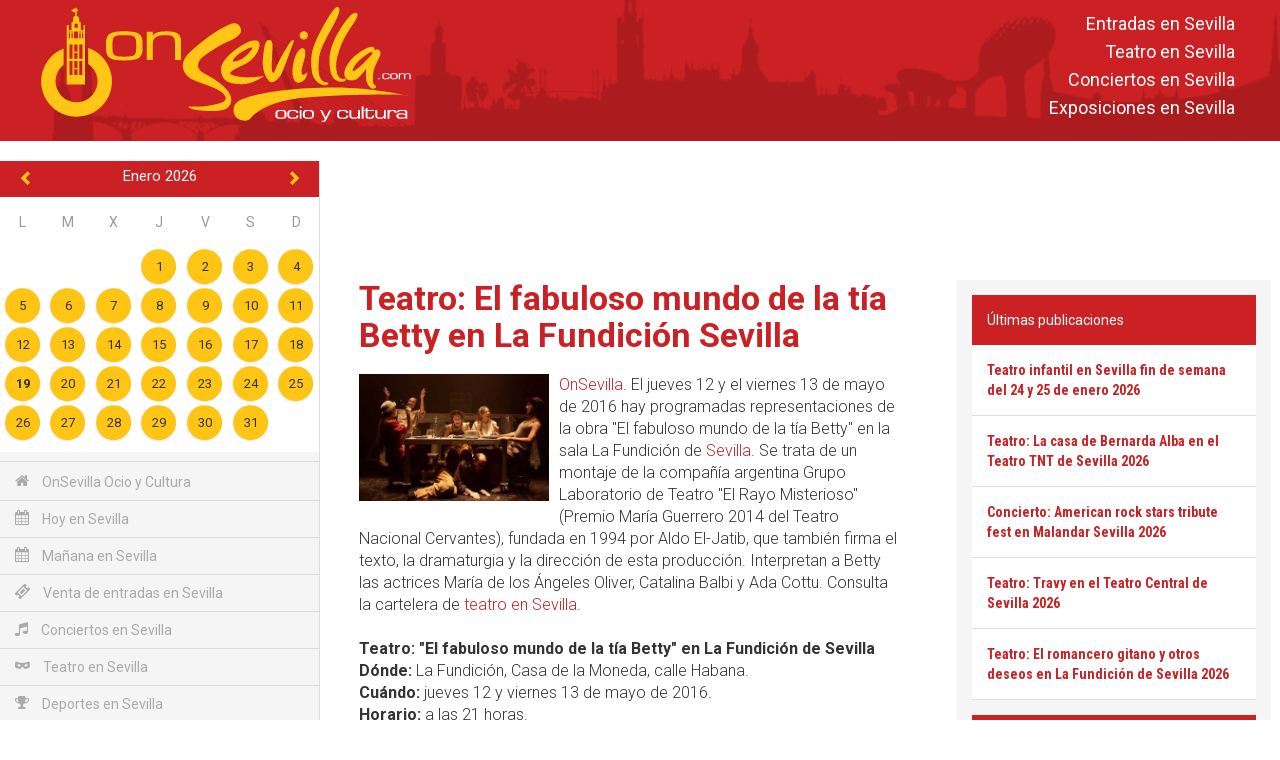

--- FILE ---
content_type: text/html; charset=UTF-8
request_url: https://onsevilla.com/fabuloso-mundo-tia-betty-fundicion-sevilla
body_size: 8649
content:
<!DOCTYPE HTML>
<html lang="es">
<head>
	<meta charset="utf-8">
	<meta name="viewport" content="width=device-width, initial-scale=1, maximum-scale=2, user-scalable=1">
	<meta http-equiv="X-UA-Compatible" content="IE=edge">
	<link rel="icon" href="https://onsevilla.com/favicon.ico" type="image/x-icon" />
	<link rel="shortcut icon" href="https://onsevilla.com/favicon.ico" type="image/x-icon" />
	<link href='//fonts.googleapis.com/css?family=Roboto:300,400,700' rel='stylesheet' type='text/css'>
	<link href='//fonts.googleapis.com/css?family=Roboto+Condensed:300,400,700' rel='stylesheet' type='text/css'>
	<link rel="stylesheet" href="//fonts.googleapis.com/icon?family=Material+Icons">
	<link rel="canonical" href="https://onsevilla.com/fabuloso-mundo-tia-betty-fundicion-sevilla" />
	<meta name="robots" content="index, follow" />
	<meta property="og:type" content="article" />
	<meta name="Description" content="El jueves 12 y el viernes 13 de mayo de 2016 en La Fundición de Sevilla funciones de la obra de teatro El fabuloso mundo de la tía Betty de El Rayo Misterioso." />
			<meta property="og:type" content="article">
		<meta property="og:title" content="El fabuloso mundo de la tía Betty en La Fundición Sevilla | OnSevilla">
		<meta property="og:image" content="https://onsevilla.com/imagen_onsevilla/teatrofabulosomundotiabetty.jpg">
		<meta property="og:site_name" content="ONSEVILLA">
		<meta property="og:description" content="El jueves 12 y el viernes 13 de mayo de 2016 en La Fundición de Sevilla funciones de la obra de teatro El fabuloso mundo de la tía Betty de El Rayo Misterioso.">
		<meta property="og:url" content="https:onsevilla.com/fabuloso-mundo-tia-betty-fundicion-sevilla" >

		<meta name="twitter:card" content="summary_large_image" >
		<meta name="twitter:site" content="OnSevilla" >
		<meta name="twitter:title" content="El fabuloso mundo de la tía Betty en La Fundición Sevilla | OnSevilla" >
		<meta name="twitter:description" content="El jueves 12 y el viernes 13 de mayo de 2016 en La Fundición de Sevilla funciones de la obra de teatro El fabuloso mundo de la tía Betty de El Rayo Misterioso." >
		<meta name="twitter:image" content="https://onsevilla.com/imagen_onsevilla/teatrofabulosomundotiabetty.jpg" >
		<meta name="twitter:url" content="https:onsevilla.com/fabuloso-mundo-tia-betty-fundicion-sevilla" ><link rel="stylesheet" href="https://onsevilla.com/bootstrap/css/bootstrap.min.css?1545129545" type="text/css" media="screen"><link rel="stylesheet" href="https://onsevilla.com/js/mmenu/core/css/jquery.mmenu.all.css?1545130856" type="text/css" media="screen"><link rel="stylesheet" href="https://onsevilla.com/js/jquery/jquery.calendario_eventos/jquery.calendario_eventos.css?1545130848" type="text/css" media="screen"><link rel="stylesheet" href="https://onsevilla.com/js/fancybox/jquery.fancybox.css?1545130846" type="text/css" media="screen"><link rel="stylesheet" href="https://onsevilla.com/js/jquery/ui-lightness/jquery-ui.custom.css?1545130850" type="text/css" media="screen"><link rel="stylesheet" href="https://onsevilla.com/js/waves/waves.min.css?1545130859" type="text/css" media="screen"><link rel="stylesheet" href="https://onsevilla.com/js/jquery/toasts/toasts.css?1545130849" type="text/css" media="screen"><link rel="stylesheet" href="https://onsevilla.com/css/general.css?1635927627" type="text/css" media="screen"><link rel="stylesheet" href="https://onsevilla.com/css/menu.css?1545129638" type="text/css" media="screen"><link rel="stylesheet" href="https://onsevilla.com/css/componentes.css?1545129638" type="text/css" media="screen"><link rel="stylesheet" href="https://onsevilla.com/css/botones.css?1545129637" type="text/css" media="screen"><link rel="stylesheet" href="https://onsevilla.com/css/textos.css?1545129638" type="text/css" media="screen"><link rel="stylesheet" href="https://onsevilla.com/css/onsevilla_font.css?1663231071" type="text/css" media="screen"><link rel="stylesheet" href="https://onsevilla.com/css/hamburgers.min.css?1545129638" type="text/css" media="screen"><link rel="stylesheet" href="https://onsevilla.com/css/actividades.css?1545129637" type="text/css" media="screen"><script type="text/javascript" src="https://onsevilla.com/configuracion/configuracion.inc.js?1545378967"></script>	<script async src="https://securepubads.g.doubleclick.net/tag/js/gpt.js"></script>
	<script>
		window.googletag = window.googletag || {cmd: []};
		googletag.cmd.push(function() {
		var leaderboard_mapping = googletag.sizeMapping().
		addSize([1024, 768], [[970, 90],[728, 90]]).
		addSize([640, 480], [468, 60]).
		addSize([0, 0], [[320, 50],[320, 100]]).
		build();
			googletag.defineSlot('/21828318459/onsevilla.com_728x90_HOME_1', [[970, 90], [728, 90]], 'div-gpt-ad-leaderboard-1').
			defineSizeMapping(leaderboard_mapping).
			addService(googletag.pubads());
			googletag.pubads().enableSingleRequest();
			googletag.enableServices();
		});
	</script>	<title>El fabuloso mundo de la tía Betty en La Fundición Sevilla | OnSevilla</title>
	<!--[if lt IE 9]>
		<script src="https://oss.maxcdn.com/libs/html5shiv/3.7.0/html5shiv.js"></script>
		<script src="https://oss.maxcdn.com/libs/respond.js/1.4.2/respond.min.js"></script>
	<![endif]-->

	<!-- Global site tag (gtag.js) - Google Analytics -->
	<script async src="https://www.googletagmanager.com/gtag/js?id=UA-2902506-1"></script>
	<script>
	  window.dataLayer = window.dataLayer || [];
	  function gtag(){dataLayer.push(arguments);}
	  gtag('js', new Date());

	  gtag('config', 'UA-2902506-1');
	</script>

<!-- Global site tag (gtag.js) - Google Analytics -->
<script async src="https://www.googletagmanager.com/gtag/js?id=G-4L3HR2KFJ2"></script>
<script>
  window.dataLayer = window.dataLayer || [];
  function gtag(){dataLayer.push(arguments);}
  gtag('js', new Date());

  gtag('config', 'G-4L3HR2KFJ2');
</script>

</head>
<body>
	
	<div id="_web">

		
	<div id="barra_menu_movil" style="display:none">
		<button id="btn_menu_movil" class="hamburger hamburger--slider" type="button">
			<span class="hamburger-box">
				<span class="hamburger-inner"></span>
			</span>
		</button>
		<div class="logo visible-xs visible-sm">
			<a href="index"><img src="img/logo_onsevilla.svg" class="img-logo"></a>
		</div>
	</div>

	<nav id="menu_movil" style="display:none;">
		<ul>
			<li class="menu-heading">
				<img src="img/logo_onsevilla.svg" class="img-logo">
			</li>
				<div id="hueco_agenda_movil">
    </div>
			<li><a href="index" title="Acceder a: OnSevilla Ocio y Cultura"><span class="icon-home"></span> OnSevilla Ocio y Cultura</a></li>
			<li><a href="hoy-en-sevilla" title="Acceder a: Hoy en Sevilla"><span class="icon-calendar"></span> Hoy en Sevilla</a></li>
			<li><a href="manana-en-sevilla" title="Acceder a: Mañana en Sevilla"><span class="icon-calendar"></span> Mañana en Sevilla</a></li>
			<li><a href="venta-entradas-sevilla" title="Acceder a: Venta de entradas en Sevilla"><span class="icon-ticket"></span> Venta de entradas en Sevilla</a></li>

			<li><a href="conciertos-en-sevilla" title="Acceder a: Conciertos en Sevilla"><span class="icon-music"></span> Conciertos en Sevilla</a></li><li><a href="teatro-en-sevilla" title="Acceder a: Teatro en Sevilla"><span class="icon-mask"></span> Teatro en Sevilla</a></li><li><a href="deportes-sevilla" title="Acceder a: Deportes en Sevilla"><span class="icon-trophy"></span> Deportes en Sevilla</a></li><li><a href="actividades-familias-sevilla" title="Acceder a: Actividades para familias"><span class="icon-happy"></span> Actividades para familias</a></li><li><a href="flamenco-sevilla" title="Acceder a: Flamenco en Sevilla"><span class="icon-flamenco"></span> Flamenco en Sevilla</a></li><li><a href="exposiciones-en-sevilla" title="Acceder a: Exposiciones en Sevilla"><span class="icon-picture-o"></span> Exposiciones en Sevilla</a></li><li><a href="rutas-por-sevilla" title="Acceder a: Rutas y visitas guiadas en Sevilla"><span class="icon-map-marker"></span> Rutas y visitas guiadas en Sevilla</a></li><li><a href="otras-actividades-sevilla" title="Acceder a: Otras actividades en Sevilla"><span class="icon-asterisk"></span> Otras actividades en Sevilla</a></li><li><a href="exterior" title="Acceder a: Actividades al aire libre"><span class="icon-tree"></span> Actividades al aire libre</a></li>
			<li><a href="breves" title="Acceder a: Breves"><span class="icon-newspaper"></span> Breves</a></li>
			<li><a href="agenda-de-sevilla" title="Acceder a: Agenda de Sevilla"><span class="icon-calendar"></span> Agenda de Sevilla</a></li>
			<ul style="list-style: none; ">
<li><a title="Venta de entradas en Sevilla" href="https://onsevilla.com/venta-entradas-sevilla">Entradas en Sevilla</a></li>
<li><a title="La cartelera teatral de OnSevilla" href="https://onsevilla.com/teatro-en-sevilla">Teatro en Sevilla</a></li>
<li><a title="La agenda de conciertos de OnSevilla" href="https://onsevilla.com/conciertos-en-sevilla">Conciertos en Sevilla</a></li>
<li><a title="La agenda de exposiciones de OnSevilla" href="https://onsevilla.com/exposiciones-en-sevilla">Exposiciones en Sevilla</a></li>
</ul>
		</ul>
	</nav>	<header id="cabecera" class="hidden-xs">
		<div class="container-fluid">

			<div class="capa-logo">
				<a href="https://onsevilla.com/"><img title="OnSevilla Ocio y Cultura" alt="OnSevilla Ocio y Cultura" src="https://onsevilla.com/img/logo_onsevilla.svg" /></a>
			</div>

			<div class="header-info">
				<div class="enlaces_cabecera">
					<ul style="list-style: none; ">
<li><a title="Venta de entradas en Sevilla" href="https://onsevilla.com/venta-entradas-sevilla">Entradas en Sevilla</a></li>
<li><a title="La cartelera teatral de OnSevilla" href="https://onsevilla.com/teatro-en-sevilla">Teatro en Sevilla</a></li>
<li><a title="La agenda de conciertos de OnSevilla" href="https://onsevilla.com/conciertos-en-sevilla">Conciertos en Sevilla</a></li>
<li><a title="La agenda de exposiciones de OnSevilla" href="https://onsevilla.com/exposiciones-en-sevilla">Exposiciones en Sevilla</a></li>
</ul>
				</div>
			</div>

		</div>
	</header>	<div id="breadcrumb_fina" class="hidden-xs">
		&nbsp;
	</div>
		<div id="main">
			<div class="lateral">
				        <div id="hueco_agenda">
    	<div id="agenda_actividades" class="agenda"></div>
    </div>
    	<div id="menu" class="menu">
		<ul>
			<li><a href="index" title="Acceder a: OnSevilla Ocio y Cultura"><span class="icon-home"></span> OnSevilla Ocio y Cultura</a></li>
			<li><a href="hoy-en-sevilla" title="Acceder a: Hoy en Sevilla"><span class="icon-calendar"></span> Hoy en Sevilla</a></li>
			<li><a href="manana-en-sevilla" title="Acceder a: Mañana en Sevilla"><span class="icon-calendar"></span> Mañana en Sevilla</a></li>
                        <li><a href="venta-entradas-sevilla" title="Acceder a: Venta de entradas en Sevilla"><span class="icon-ticket"></span> Venta de entradas en Sevilla</a></li>
			
			<li><a href="conciertos-en-sevilla" title="Acceder a: Conciertos en Sevilla"><span class="icon-music"></span> Conciertos en Sevilla</a></li><li><a href="teatro-en-sevilla" title="Acceder a: Teatro en Sevilla"><span class="icon-mask"></span> Teatro en Sevilla</a></li><li><a href="deportes-sevilla" title="Acceder a: Deportes en Sevilla"><span class="icon-trophy"></span> Deportes en Sevilla</a></li><li><a href="actividades-familias-sevilla" title="Acceder a: Actividades para familias"><span class="icon-happy"></span> Actividades para familias</a></li><li><a href="flamenco-sevilla" title="Acceder a: Flamenco en Sevilla"><span class="icon-flamenco"></span> Flamenco en Sevilla</a></li><li><a href="exposiciones-en-sevilla" title="Acceder a: Exposiciones en Sevilla"><span class="icon-picture-o"></span> Exposiciones en Sevilla</a></li><li><a href="rutas-por-sevilla" title="Acceder a: Rutas y visitas guiadas en Sevilla"><span class="icon-map-marker"></span> Rutas y visitas guiadas en Sevilla</a></li><li><a href="otras-actividades-sevilla" title="Acceder a: Otras actividades en Sevilla"><span class="icon-asterisk"></span> Otras actividades en Sevilla</a></li><li><a href="exterior" title="Acceder a: Actividades al aire libre"><span class="icon-tree"></span> Actividades al aire libre</a></li>
			<li><a href="breves" title="Acceder a: Breves"><span class="icon-newspaper"></span> Breves</a></li>
			<li><a href="agenda-de-sevilla" title="Acceder a: Agenda de Sevilla"><span class="icon-calendar"></span> Agenda de Sevilla</a></li>
		</ul>
	</div>
    
    
        <div class="venta-entradas">
        <div class="header">
            <span class="icon-ticket"></span>
            <span>Venta de entradas en Sevilla</span>
        </div>
        <div class="content">
        	        <div class="item">
            <div class="title">
                <a href="https://onsevilla.com/teatro-flamenco-triana-sevilla-2018">Teatro Flamenco de Triana en Sevilla</a>
            </div>
            <div class="text">
                Entradas a la venta por internet en <a href="https://www.awin1.com/cread.php?awinmid=12426&awinaffid=365917&ued=https://www.tiqets.com/es/atracciones-sevilla-c65870/entradas-para-flamenco-show-at-triana-theater-p1015363/" title="Enlace directo para comprar las entradas" target="_blank" rel="nofollow" >tiqets.com</a> y <a href="https://fever.pxf.io/c/1267309/1396783/16345?prodsku=111720&u=https://feverup.com/m/111720&intsrc=CATF_10347" title="Enlace directo para comprar las entradas por internet" target="_blank" rel="nofollow">feverup.com</a>
            </div>
        </div>        <div class="item">
            <div class="title">
                <a href="https://onsevilla.com/tablao-flamenco-el-palacio-andaluz-sevilla">Tablao flamenco El Palacio Andaluz en Sevilla</a>
            </div>
            <div class="text">
                Entradas a la venta por internet en <a href="https://fever.pxf.io/c/1267309/1396783/16345?prodsku=113627&u=https://feverup.com/m/113627&intsrc=CATF_10347" title="Enlace directo para comprar las entradas por internet" target="_blank" rel="nofollow">feverup.com</a>, <a href="https://fever.pxf.io/c/1267309/1396783/16345?prodsku=141807&u=https://feverup.com/m/141807&intsrc=CATF_10347" title="Enlace directo para comprar las entradas por internet" target="_blank" rel="nofollow">feverup.com</a> y <a href="https://www.awin1.com/cread.php?awinmid=12426&awinaffid=365917&ued=https://www.tiqets.com/es/atracciones-sevilla-c65870/entradas-para-seville-intimate-flamenco-show-p1044141" title="Enlace directo para comprar las entradas" target="_blank" rel="nofollow" >tiqets.com</a>
            </div>
        </div>        <div class="item">
            <div class="title">
                <a href="https://onsevilla.com/tablao-flamenco-las-setas-sevilla">Tablao flamenco Las Setas en Sevilla</a>
            </div>
            <div class="text">
                Entradas a la venta por internet en <a href="https://www.awin1.com/cread.php?awinmid=13034&awinaffid=365917&ued=https://www.elcorteingles.es/entradas/conciertos/entradas-tablao-flamenco-las-setas-sevilla/" title="Enlace directo para comprar las entradas" target="_blank" rel="nofollow" >elcorteingles.es</a> y <a href="https://fever.pxf.io/c/1267309/1396783/16345?prodsku=128661&u=https://feverup.com/m/128661&intsrc=CATF_10347" title="Enlace directo para comprar las entradas por internet" target="_blank" rel="nofollow">feverup.com</a>
            </div>
        </div>        <div class="item">
            <div class="title">
                <a href="https://onsevilla.com/tablao-flamenco-la-cantaora-sevilla">Tablao flamenco La Cantaora en Sevilla</a>
            </div>
            <div class="text">
                Entradas a la venta por internet en <a href="https://www.mireservaonline.es/es/servicios/espectaculo-tablao-flamenco-cantaora.aspx?p=nphjlhonqkjmimqjppmikkhowkpjnjmp" title="Enlace directo para comprar las entradas por internet" target="_blank" rel="nofollow">mireservaonline.es</a>
            </div>
        </div>        <div class="item">
            <div class="title">
                <a href="https://onsevilla.com/teatro-flamenco-sevilla">Teatro Flamenco Sevilla</a>
            </div>
            <div class="text">
                Entradas a la venta por internet en <a href="https://fever.pxf.io/c/1267309/1396783/16345?prodsku=116590&u=https://feverup.com/m/116590&intsrc=CATF_10347" title="Enlace directo para comprar las entradas por internet" target="_blank" rel="nofollow">feverup.com</a>
            </div>
        </div>
        </div>
    </div>
    			</div>
			<div class="contenido">
						<section id="actividades_detalle">
			
					    <div class="banner banner-superior"><script async src="https://pagead2.googlesyndication.com/pagead/js/adsbygoogle.js?client=ca-pub-1795874189541952"
     crossorigin="anonymous"></script>
<!-- OnSevilla-Leaderboard-superior-toda-web -->
<ins class="adsbygoogle"
     style="display:inline-block;width:728px;height:90px"
     data-ad-client="ca-pub-1795874189541952"
     data-ad-slot="6010108496"></ins>
<script>
     (adsbygoogle = window.adsbygoogle || []).push({});
</script></div>

			<div class="row">
				<div id="detalle" class="col-lg-8 col-md-8 col-sm-12 col-xs-12">
					<div class="col-md-12">
								<div class="actividad-detalle">
			<div class="event-block ">
				<h1><a href="https://onsevilla.com/fabuloso-mundo-tia-betty-fundicion-sevilla" title="Teatro: El fabuloso mundo de la tía Betty en La Fundición Sevilla" alt="Teatro: El fabuloso mundo de la tía Betty en La Fundición Sevilla">Teatro: El fabuloso mundo de la tía Betty en La Fundición Sevilla</a></h1>
				<!--<div class="fecha formato-fecha-listado">Próxima fecha: 03 May 2016</div>-->
				<div class="formato-texto-seccion">
								<div class="imagen ampliable">
					<a class="fancybox" href="https://onsevilla.com/imagen_onsevilla/teatrofabulosomundotiabetty.jpg" data-fancybox-group="gallery" title="Acceder a: Teatro: El fabuloso mundo de la tía Betty en La Fundición Sevilla">
						<img src="https://onsevilla.com/imagen_onsevilla/m/teatrofabulosomundotiabetty.jpg" title="Teatro: El fabuloso mundo de la tía Betty en La Fundición Sevilla" alt="Teatro: El fabuloso mundo de la tía Betty en La Fundición Sevilla" class="img-responsive">
					</a>
			</div>

					<div><a href="http://onsevilla.com/" title="Información cultural y de ocio de Sevilla">OnSevilla</a>. El jueves 12 y el viernes 13 de mayo de 2016 hay programadas representaciones de la obra "El fabuloso mundo de la tía Betty" en la sala La Fundición de <a href="http://fotografias-sevilla.com/" title="Guía visual de turismo de la ciudad de Sevilla">Sevilla</a>. Se trata de un montaje de la compañía argentina Grupo Laboratorio de Teatro "El Rayo Misterioso" (Premio María Guerrero 2014 del Teatro Nacional Cervantes), fundada en 1994 por Aldo El-Jatib, que también firma el texto, la dramaturgia y la dirección de esta producción. Interpretan a Betty las actrices María de los Ángeles Oliver, Catalina Balbi y Ada Cottu. Consulta la cartelera de <a href="http://onsevilla.com/teatro-en-sevilla" title="La cartelera de OnSevilla con teatro, danza, musicales...">teatro en Sevilla</a>.<br />
<br />
<strong>Teatro: "El fabuloso mundo de la tía Betty" en La Fundición de Sevilla</strong><br />
<strong>Dónde:</strong> La Fundición, Casa de la Moneda, calle Habana.<br />
<strong>Cuándo:</strong> jueves 12 y viernes 13 de mayo de 2016.<br />
<strong>Horario:</strong> a las 21 horas.<br />
<strong>Coste:</strong> entradas 13 euros (11 euros el jueves, día del espectador). Reducidas 10 euros (8 euros el día del espectador).<br />
<br />
Entradas a la venta por internet en <a href="http://www.fundiciondesevilla.es/entradas/programm.php" title="Enlace directo para reservar entradas por internet sin recargo.">fundiciondesevilla.es</a> (sin recargos).</div>
				</div>
				<div class="clear"><br /></div>
				<div class="modulo_addthis">  <a target="_blank" href="http://facebook.com/sharer.php?u=https://onsevilla.com/fabuloso-mundo-tia-betty-fundicion-sevilla"><img src="https://onsevilla.com/img/facebook.jpg" alt="Comparte esto en Facebook"></a>
  <a target="_blank" href="https://twitter.com/home?status=Teatro: El fabuloso mundo de la tía Betty en La Fundición Sevilla https://onsevilla.com/fabuloso-mundo-tia-betty-fundicion-sevilla v&iacute;a @OnSevilla"><img src="https://onsevilla.com/img/twitter.jpg" alt="Comparte esto en Twitter"></a></div>
				<div class="clear">&nbsp;</div>
						    	<div class="banner banner-centro col-md-12"><script async src="//pagead2.googlesyndication.com/pagead/js/adsbygoogle.js"></script>
<ins class="adsbygoogle"
     style="display:inline-block;width:336px;height:280px"
     data-ad-client="ca-pub-1795874189541952"
     data-ad-slot="4205473357"></ins>
<script>
     (adsbygoogle = window.adsbygoogle || []).push({});
</script></div>
				<div class="clear"><br /></div>
						<div id="carrusel_actividades_carrusel_abajo" class="carousel slide carousel-fade col-mod-12 abajo" data-ride="carousel">

			<!-- Indicadores
			<ol class="carousel-indicators hidden-xs hidden-sm">
							<li data-target="#carrusel_actividades_carrusel_abajo" data-slide-to="0" class="active"></li>			<li data-target="#carrusel_actividades_carrusel_abajo" data-slide-to="1" class=""></li>			<li data-target="#carrusel_actividades_carrusel_abajo" data-slide-to="2" class=""></li>
			</ol> -->

			<!-- Actividades-->
			<div class="carousel-inner" role="listbox">
						<div class="item active">
			<div class="imagen" style="background-image:url(https://onsevilla.com/imagen_onsevilla/t/kurioscircosolcirquesoleil.jpg);" title="Kurios del Circo del Sol (Cirque du Soleil) © Martin Girard"></div>
			<div class="carousel-caption">
				<div class="info_actividad">
					<div class="tit">
						<a href="https://onsevilla.com/kurios-circo-del-sol-sevilla-2026" title="Acceder a: Espectáculo: Kurios del Circo del Sol en Sevilla 2026">Espectáculo: Kurios del Circo del Sol en Sevilla 2026</a>
					</div>
					<div class="resumen hidden-xs hidden-sm">Del sábado 17 de enero al domingo 1 de marzo de 2026 estará Kurios - Gabinete de curiosidades en la carpa del [...]</div>
				</div>
			</div>
		</div>		<div class="item ">
			<div class="imagen" style="background-image:url(https://onsevilla.com/imagen_onsevilla/t/conciertosciclocandlelight.jpg);" title="Conciertos del ciclo Candlelight"></div>
			<div class="carousel-caption">
				<div class="info_actividad">
					<div class="tit">
						<a href="https://onsevilla.com/conciertos-ciclo-candlelight-sevilla" title="Acceder a: Conciertos del ciclo Candlelight en Sevilla">Conciertos del ciclo Candlelight en Sevilla</a>
					</div>
					<div class="resumen hidden-xs hidden-sm">Durante todo el año se desarrolla la programación del ciclo de conciertos Candlelight (a la luz de las velas) de [...]</div>
				</div>
			</div>
		</div>		<div class="item ">
			<div class="imagen" style="background-image:url(https://onsevilla.com/imagen_onsevilla/t/naturalezaencendidasevilla.jpg);" title="Naturaleza encendida en el Real Alcázar de Sevilla naturalezaencendida.com"></div>
			<div class="carousel-caption">
				<div class="info_actividad">
					<div class="tit">
						<a href="https://onsevilla.com/naturaleza-encendida-alcazar-sevilla-2025-2026" title="Acceder a: Naturaleza encendida en el Real Alcázar de Sevilla 2025-2026">Naturaleza encendida en el Real Alcázar de Sevilla 2025-2026</a>
					</div>
					<div class="resumen hidden-xs hidden-sm">Del jueves 30 de octubre de 2025 al domingo 15 de marzo de 2026 en el Real Alcázar de Sevilla se podrá visitar [...]</div>
				</div>
			</div>
		</div>
			</div>

			<!-- Controles (para movil) -->
			<a class="left carousel-control" href="#carrusel_actividades_carrusel_abajo" role="button" data-slide="prev">
				<span class="glyphicon glyphicon-chevron-left" aria-hidden="true"></span>
				<span class="sr-only">Anterior</span>
			</a>
			<a class="right carousel-control" href="#carrusel_actividades_carrusel_abajo" role="button" data-slide="next">
				<span class="glyphicon glyphicon-chevron-right" aria-hidden="true"></span>
				<span class="sr-only">Siguiente</span>
			</a>

		</div>
				
								

			</div>
		</div>
					</div>
				</div>
				<div id="detalle_lateral" class="col-lg-4 col-md-4 col-sm-12 col-xs-12">
					        <div class="ultimas-publicaciones">
        <div class="header">
            Últimas publicaciones
        </div>
        <div class="content">
        	        <div class="item">
            <div class="title">
                <a href="https://onsevilla.com/teatro-infantil-sevilla-fin-semana-24y25-enero-2026">Teatro infantil en Sevilla fin de semana del 24 y 25 de enero 2026</a>
            </div>
        </div>        <div class="item">
            <div class="title">
                <a href="https://onsevilla.com/casa-bernarda-alba-teatro-tnt-sevilla-2026">Teatro: La casa de Bernarda Alba en el Teatro TNT de Sevilla 2026</a>
            </div>
        </div>        <div class="item">
            <div class="title">
                <a href="https://onsevilla.com/american-rock-stars-tribute-fest-malandar-sevilla-2026">Concierto: American rock stars tribute fest en Malandar Sevilla 2026</a>
            </div>
        </div>        <div class="item">
            <div class="title">
                <a href="https://onsevilla.com/travy-teatro-central-sevilla-2026">Teatro: Travy en el Teatro Central de Sevilla 2026</a>
            </div>
        </div>        <div class="item">
            <div class="title">
                <a href="https://onsevilla.com/romancero-gitano-otros-deseos-fundicion-sevilla-2026">Teatro: El romancero gitano y otros deseos en La Fundición de Sevilla 2026</a>
            </div>
        </div>
        </div>
    </div>
    <div class="textwidget">
    	<div class="header">Publicidad</div>
<script async src="//pagead2.googlesyndication.com/pagead/js/adsbygoogle.js"></script>
<!-- OnSevilla-300x250-lateral-izquierdo -->
<ins class="adsbygoogle"
     style="display:inline-block;width:300px;height:250px"
     data-ad-client="ca-pub-1795874189541952"
     data-ad-slot="2879057436"></ins>
<script>
(adsbygoogle = window.adsbygoogle || []).push({});
</script>

<div class="ultimas-publicaciones">
        <div class="header">
            Venta de entradas en Sevilla
        </div>
        <div class="content">
        	          <div class="item">
            <div class="title">
                Bus turístico por Sevilla (City Sightseeing) <a href="https://www.awin1.com/cread.php?awinmid=12426&awinaffid=365917&clickref=&p=https://www.tiqets.com/es/sevilla-c65870/bus-turistico-de-sevilla-p974702" title="Enlace directo para comprar las entradas por internet" target="_blank" rel="nofollow">tiqets.com</a>
            </div>
        </div> <div class="item">
            <div class="title">
                <a href="https://onsevilla.com/fito-fitipaldis-sevilla-2026">Concierto: Fito y Fitipaldis en Sevilla 2026</a> (20 y 21 de marzo) <a href="https://ticketmaster-spain.pxf.io/c/1267309/427744/7508?u=https://www.ticketmaster.es/event/52243653" title="Enlace directo para comprar las entradas" target="_blank" rel="nofollow">ticketmaster.es</a>
            </div>
        </div> <div class="item">
            <div class="title">
                <a href="https://onsevilla.com/dani-martin-sevilla-2026">Concierto: Dani Martín en Sevilla 2026</a> (viernes 12 de junio) <a href="https://www.awin1.com/cread.php?awinmid=13034&awinaffid=365917&ued=https://www.elcorteingles.es/entradas/conciertos/entradas-dani-martin-gira-25-p-t-s-anos-sevilla/" title="Enlace directo para comprar las entradas" target="_blank" rel="nofollow" >elcorteingles.es</a>
            </div>
        </div> <div class="item">
            <div class="title">
                <a href="https://onsevilla.com/el-ultimo-de-la-fila-sevilla-2026">Concierto: El último de la fila en Sevilla 2026</a> (sábado 27 de junio) <a href="https://ticketmaster-spain.pxf.io/c/1267309/427744/7508?u=https://www.ticketmaster.es/event/el-ultimo-de-la-fila-entradas/1387586794" title="Enlace directo para comprar las entradas" target="_blank" rel="nofollow">ticketmaster.es</a>
            </div>
        </div> <div class="item">
            <div class="title">
                <a href="https://onsevilla.com/hombres-g-iconica-sevilla-fest-2026">Concierto: Hombres G en Icónica Sevilla Fest 2026</a> (viernes 3 de julio) <a href="https://ticketmaster-spain.pxf.io/c/1267309/427744/7508?u=https://www.ticketmaster.es/event/9443029" title="Enlace directo para comprar las entradas" target="_blank" rel="nofollow">ticketmaster.es</a> y <a href="https://ticketmaster-spain.pxf.io/c/1267309/427744/7508?u=https://www.ticketmaster.es/event/1398744652" title="Enlace directo para comprar las entradas" target="_blank" rel="nofollow">ticketmaster.es</a> (paquetes VIPs)
            </div>
        </div> <div class="item">
            <div class="title">
                <a href="https://onsevilla.com/jamiroquai-iconica-sevilla-fest-2026">Concierto: Jamiroquai en Icónica Sevilla Fest 2026</a> (jueves 16 de julio) <a href="https://ticketmaster-spain.pxf.io/c/1267309/427744/7508?u=https://www.ticketmaster.es/event/jamiroquai-iconica-santalucia-sevilla-fest-entradas/2034594644" title="Enlace directo para comprar las entradas" target="_blank" rel="nofollow">ticketmaster.es</a>
            </div>
        </div> 
    </div>
    </div>
				</div>
			</div>
		</section>
		</section>			</div>

		</div>

		<footer id="footer">
				<div id="pie_enlaces">
		<div class="links_interes">
			<div class="row">
						<div class="col-lg-2 col-md-3 col-sm-4">
			<span class="titulo-enlaces">Archivo de OnSevilla</span>
				<ul>
<li><a href="https://onsevilla.com/archivo-del-blog">Archivo del Blog</a></li>
<li><a href="https://onsevilla.com/archivo-2012">Archivo 2012</a></li>
<li><a href="https://onsevilla.com/archivo-2013">Archivo 2013</a></li>
<li><a href="https://onsevilla.com/archivo-2014">Archivo 2014</a></li>
<li><a href="https://onsevilla.com/archivo-2015">Archivo 2015</a></li>
<li><a href="https://onsevilla.com/archivo-2016">Archivo 2016</a></li>
<li><a href="https://onsevilla.com/archivo-2017">Archivo 2017</a></li>
<li><a href="https://onsevilla.com/archivo-2018">Archivo 2018</a></li>
<li><a href="https://onsevilla.com/archivo-2019">Archivo 2019</a></li>
<li><a href="https://onsevilla.com/archivo-2020">Archivo 2020</a></li>
<li><a href="https://onsevilla.com/archivo-2021">Archivo 2021</a></li>
<li><a href="https://onsevilla.com/archivo-2022">Archivo 2022</a></li>
<li><a href="https://onsevilla.com/archivo-2023">Archivo 2023</a></li>
<li><a href="https://onsevilla.com/archivo-2024">Archivo 2024</a></li>
<li><a href="https://onsevilla.com/archivo-2025">Archivo 2025</a></li>
</ul>
		</div>		<div class="col-lg-2 col-md-3 col-sm-4">
			<span class="titulo-enlaces">Turismo en Sevilla</span>
				<ul>
<li><a href="https://onsevilla.com/real-alcazar-sevilla">Real Alcázar de Sevilla</a></li>
<li><a href="https://onsevilla.com/catedral-giralda-sevilla">Catedral y Giralda de Sevilla</a></li>
<li><a href="https://onsevilla.com/plaza-espana-sevilla">Plaza de España de Sevilla</a></li>
<li><a href="https://onsevilla.com/archivo-indias-sevilla">Archivo de Indias de Sevilla</a></li>
<li><a href="https://onsevilla.com/plaza-toros-maestranza-sevilla">Plaza de Toros de la Maestranza de Sevilla</a></li>
<li><a href="https://onsevilla.com/museo-bellas-artes-sevilla">Museo de Bellas Artes de Sevilla</a></li>
<li><a href="https://onsevilla.com/museo-arqueologico-sevilla">Museo Arqueológico de Sevilla</a></li>
</ul>
		</div>		<div class="col-lg-2 col-md-3 col-sm-4">
			<span class="titulo-enlaces">Para conocer Sevilla</span>
				<ul>
<li><a href="https://onsevilla.com/museo-artes-costumbres-populares-sevilla">Museo de Artes y Costumbres Populares de Sevilla</a></li>
<li><a href="https://onsevilla.com/torre-oro-sevilla">Torre del Oro de Sevilla</a></li>
<li><a href="https://onsevilla.com/acuario-sevilla">Acuario de Sevilla</a></li>
<li><a href="https://onsevilla.com/museo-bellver-casa-fabiola-sevilla">Museo Bellver - Casa Fabiola de Sevilla</a></li>
<li><a href="https://onsevilla.com/palacio-casa-duenas-sevilla">Palacio de la Casa de Las Dueñas de Sevilla</a></li>
<li>Más en <a href="https://onsevilla.com/museos-monumentos-sevilla-turismo" title="Información en OnSevilla de museos y monumentos, la oferta turística de Sevilla"  >Turismo en Sevilla</a></li>
</ul>
		</div>		<div class="col-lg-2 col-md-3 col-sm-4">
			<span class="titulo-enlaces">Para conocer la Semana Santa</span>
				<ul>
<li><a href="https://onsevilla.com/semana-santa-sevilla">Semana Santa de Sevilla</a></li>
<li><a href="http://fotografias-sevilla.com/semana-santa/" title="Información y fotos sobre Sevilla en Semana Santa">Semana Santa de Sevilla</a></li>
<li><a href="http://fotografias-sevilla.com/semana-santa/como-es-procesion.php" title="cómo se organiza el cortejo procesional de las cofradías de la Semana Santa sevillana">cómo es una procesión</a></li>
<li><a href="http://fotografias-sevilla.com/semana-santa/pasos.php" title="Qué y cómo son los pasos de la Semana Santa de Sevilla. Información y muchas fotos de palios, misterios, crucificados...">pasos</a></li>
<li><a href="http://fotografias-sevilla.com/semana-santa/informacion.php" title="Consejos para antes de llegar, sobre qué ver, la Semana Santa de Sevilla con niños">información básica</a></li>
</ul>
		</div>		<div class="col-lg-2 col-md-3 col-sm-4">
			<span class="titulo-enlaces">Para conocer la Feria de Abril</span>
				<ul>
<li><a href="http://fotografias-sevilla.com/feria-abril/" title="Información y fotos de la Feria de abril de Sevilla">Feria de abril de Sevilla</a></li>
<li><a href="http://fotografias-sevilla.com/feria-abril/real.php" title="fotos del Real de la Feria de abril de Sevilla">Real de la Feria</a></li>
<li><a href="http://fotografias-sevilla.com/feria-abril/calle-infierno.php" title="fotos de la calle del infierno">calle del Infierno</a></li>
</ul>
		</div>		<div class="col-lg-2 col-md-3 col-sm-4">
			<span class="titulo-enlaces">Fotos de Sevilla</span>
				<ul>
<li><a href="http://fotografias-sevilla.com/mapa-sevilla.php">Mapa plano turístico de Sevilla</a></li>
<li><a href="http://fotografias-sevilla.com/parque-maria-luisa.php">Parque de María Luisa</a></li> 
<li><a href="http://fotografias-sevilla.com/plaza-espana.php">Plaza de España</a></li>
<li><a href="http://fotografias-sevilla.com/puente-triana.php">Puente de Triana</a></li>
</ul>
		</div>		<div class="col-lg-2 col-md-3 col-sm-4 pull-right">
			<span class="titulo-enlaces">OnSevilla</span>
				<ul class="redes-pie">
	<li><a href="https://www.facebook.com/OnSevilla" target="_blank" title="facebook de OnSevilla"><span class="icon-facebook"></span></a></li>
	<li><a href="https://x.com/OnSevilla" target="_blank" title="twitter de OnSevilla (OnSevilla)"><span class="icon-twitter"></span></a></li>
        <li><a href="https://x.com/SevillaOcio" target="_blank" title="twitter de SevillaOcio (SevillaOcio)"><span class="icon-twitter"></span></a></li>
	<li><a href="/rss/" target="_blank"><span class="icon-rss"></span></a></li>
</ul>
<div style="clear:both"></div>
<ul>
<li><a href="https://onsevilla.com/contacta-con-onsevilla">Contacta con OnSevilla</a></li>
</ul>
		</div>
			</div>
		</div>
	</div>	<div id="pie_vf">
		<div class="container-fluid" >
			<div class="row">
				<div class="col-sm-12 text-center">
					Desarrolla Viafisio SL
				</div>
			</div>
		</div>
	</div>		</footer>

    </div>

		
	<!-- Caja Modal: Proteccion Datos -->
	<div class="modal fade" id="proteccion_datos" tabindex="-1" role="dialog" aria-labelledby="proteccion_datos" aria-hidden="true" style="display:none;">
		<div class="modal-dialog modal-lg">
			<div class="modal-content">
				<div class="modal-header">
					<button type="button" class="close" data-dismiss="modal" aria-label="Cerrar"><span aria-hidden="true">&times;</span></button>
					<div class="modal-title">Protección de datos</div>
				</div>
				<div class="modal-body">	## Texto protección de datos ##</div>
				<div class="modal-footer">
					<button type="button" class="btn flat-buttons btn-default" data-dismiss="modal">Cerrar</button>
				</div>
			</div>
		</div>
	</div>
	
	<!-- Caja Modal: Aviso legal -->
	<div class="modal fade" id="aviso_legal" tabindex="-1" role="dialog" aria-labelledby="aviso_legal" aria-hidden="true" style="display:none;">
		<div class="modal-dialog modal-lg">
			<div class="modal-content">
				<div class="modal-header">
					<button type="button" class="close" data-dismiss="modal" aria-label="Cerrar"><span aria-hidden="true">&times;</span></button>
					<div class="modal-title">Aviso legal</div>
				</div>
				<div class="modal-body">	<strong>Política de cookies</strong></br></br>
	OnSevilla utiliza cookies propias y de terceros:</br></br>
	Cookies propias de sesión, para garantizar que los usuarios que escriban comentarios en el blog sean humanos y no aplicaciones automatizadas. De esta forma se combate el spam.</br></br>
	Cookies de terceros:</br></br>
	· Analytics: puede encontrar más información en https://developers.google.com/analytics/devguides/collection/analyticsjs/cookie-usage?hl=es&csw=1</br>
	· Adsense: puede encontrar más información en https://policies.google.com/technologies/ads?hl=es</br>
	· Redes sociales al pulsar el botón compartir. Twitter: https://help.twitter.com/es/rules-and-policies/twitter-cookies y Facebook: https://www.facebook.com/policies/cookies/</br>
	<strong>¿Qué son las cookies?</strong></br>
	Las cookies son pequeños archivos de datos que se reciben en el terminal desde el sitio Web visitado y se usan para registrar ciertas interacciones de la navegación en un sitio Web almacenando datos que podrán ser actualizados y recuperados. Estos archivos se almacenan en el ordenador del usuario y contiene datos anónimos que no son perjudiciales para su equipo. Se utilizan para recordar las preferencias del usuario, como el idioma seleccionado, datos de acceso o personalización de la página.</br>
	Las cookies también pueden ser utilizadas para registrar información anónima acerca de cómo un visitante utiliza un sitio. Por ejemplo, desde qué página Web ha accedido, o si ha utilizado un "banner" publicitario para llegar.</br></br>
	Puede eliminar o bloquear las cookies desde su navegador (aunque en ese caso no podemos garantizarle el correcto funcionamiento de la web):</br></br>
	Configuración de cookies de Internet Explorer:</br>
	http://windows.microsoft.com/es-es/windows-vista/block-or-allow-cookies</br>
	Configuración de cookies de Firefox:</br>
	https://support.mozilla.org/es/kb/habilitar-y-deshabilitar-cookies-que-los-sitios-we</br>
	Configuración de cookies de Google Chrome:</br>
	https://support.google.com/chrome/answer/95647?hl=es </br>
	Configuración de cookies de Safari:</br>
	http://support.apple.com/kb/HT1677?viewlocale=es_ES&locale=es_ES</br></br>
	<strong>Política de privacidad</strong></br></br>
	OnSevilla no almacena datos personales.</div>
				<div class="modal-footer">
					<button type="button" class="btn flat-buttons btn-default" data-dismiss="modal">Cerrar</button>
				</div>
			</div>
		</div>
	</div>
	
	<!-- Caja Modal: Politica de cookies -->
	<div class="modal fade" id="politica_cookies" tabindex="-1" role="dialog" aria-labelledby="politica_cookies" aria-hidden="true" style="display:none;">
		<div class="modal-dialog modal-lg">
			<div class="modal-content">
				<div class="modal-header">
					<button type="button" class="close" data-dismiss="modal" aria-label="Cerrar"><span aria-hidden="true">&times;</span></button>
					<div class="modal-title">Política de cookies y Aviso legal</div>
				</div>
				<div class="modal-body">	<strong>Política de cookies</strong></br>
	OnSevilla utiliza cookies propias y de terceros:</br></br>
	Cookies propias de sesión, para garantizar que los usuarios que escriban comentarios en el blog sean humanos y no aplicaciones automatizadas. De esta forma se combate el spam.</br></br>
	Cookies de terceros:</br></br>
	· Analytics: puede encontrar más información en https://developers.google.com/analytics/devguides/collection/analyticsjs/cookie-usage?hl=es&csw=1</br>
	· Adsense: puede encontrar más información en https://policies.google.com/technologies/ads?hl=es</br>
	· Redes sociales al pulsar el botón compartir. Twitter: https://help.twitter.com/es/rules-and-policies/twitter-cookies y Facebook: https://www.facebook.com/policies/cookies/
	</br>
	</br>
	<strong>¿Qué son las cookies?</strong></br>
	Las cookies son pequeños archivos de datos que se reciben en el terminal desde el sitio Web visitado y se usan para registrar ciertas interacciones de la navegación en un sitio Web almacenando datos que podrán ser actualizados y recuperados. Estos archivos se almacenan en el ordenador del usuario y contiene datos anónimos que no son perjudiciales para su equipo. Se utilizan para recordar las preferencias del usuario, como el idioma seleccionado, datos de acceso o personalización de la página.</br>
	Las cookies también pueden ser utilizadas para registrar información anónima acerca de cómo un visitante utiliza un sitio. Por ejemplo, desde qué página Web ha accedido, o si ha utilizado un "banner" publicitario para llegar.</br></br>
	Puede eliminar o bloquear las cookies desde su navegador (aunque en ese caso no podemos garantizarle el correcto funcionamiento de la web):</br></br>
	Configuración de cookies de Internet Explorer:</br>
	http://windows.microsoft.com/es-es/windows-vista/block-or-allow-cookies</br>
	Configuración de cookies de Firefox:</br>
	https://support.mozilla.org/es/kb/habilitar-y-deshabilitar-cookies-que-los-sitios-we</br>
	Configuración de cookies de Google Chrome:</br>
	https://support.google.com/chrome/answer/95647?hl=es </br>
	Configuración de cookies de Safari:</br>
	http://support.apple.com/kb/HT1677?viewlocale=es_ES&locale=es_ES</br></br>
	<strong>Política de privacidad</strong></br>
	OnSevilla no almacena datos personales.</div>
				<div class="modal-footer">
					<button type="button" class="btn flat-buttons btn-default" data-dismiss="modal">Cerrar</button>
				</div>
			</div>
		</div>
	</div>	
	<script type="text/javascript" src="https://onsevilla.com/js_motor/funciones_dom.js?1545130860"></script><script type="text/javascript" src="https://onsevilla.com/js_motor/funciones.js?1545130860"></script><script type="text/javascript" src="https://onsevilla.com/js_motor/sistema_herencia.js?1545130860"></script><script type="text/javascript" src="https://onsevilla.com/js_motor/class/controlador_carga.class.js?1545130861"></script><script type="text/javascript" src="https://onsevilla.com/js_motor/class/vf_manejador_cookies/vf_manejador_cookies.class.js?1545130889"></script><script type="text/javascript" src="https://onsevilla.com/js_motor/class/lector_XML.class.js?1545130861"></script><script type="text/javascript" src="https://onsevilla.com/js_motor/class/lector_JSON.class.js?1545130861"></script><script type="text/javascript" src="https://onsevilla.com/js_motor/class/lector_doc.class.js?1545130861"></script><script type="text/javascript" src="https://onsevilla.com/js_motor/formularios.js?1545130860"></script><script type="text/javascript" src="https://onsevilla.com/js_motor/class/idioma.class.js?1545130861"></script><script type="text/javascript" src="https://onsevilla.com/js_motor/class/buscador_interactivo.class.js?1545130861"></script><script type="text/javascript" src="https://onsevilla.com/lan/es/js/comunes.lan.js"></script><script type="text/javascript" src="https://onsevilla.com/js/jquery/jquery.min.js?1545130848"></script><script type="text/javascript" src="https://onsevilla.com/js/jquery/jquery-ui.min.js?1545130848"></script><script type="text/javascript" src="https://onsevilla.com/bootstrap/js/bootstrap.min.js?1545129546"></script><script type="text/javascript" src="https://onsevilla.com/js/waves/waves.min.js?1545130859"></script><script type="text/javascript" src="https://onsevilla.com/js/mmenu/core/js/jquery.mmenu.min.all.js?1545130856"></script><script type="text/javascript" src="https://onsevilla.com/js/fancybox/jquery.fancybox.js?1545130846"></script><script type="text/javascript" src="https://onsevilla.com/js/inc/comunes.inc.js?1701079313"></script><script type="text/javascript" src="https://onsevilla.com/js/jquery/jquery.calendario_eventos/jquery.calendario_eventos.js?1568613542"></script><script type="text/javascript" src="https://onsevilla.com/js/inc/calendario.inc.js?1545130847"></script><script type="text/javascript" src="https://onsevilla.com/js/jquery/toasts/toasts.js?1545130849"></script></body>
</html>


--- FILE ---
content_type: text/html; charset=utf-8
request_url: https://www.google.com/recaptcha/api2/aframe
body_size: 266
content:
<!DOCTYPE HTML><html><head><meta http-equiv="content-type" content="text/html; charset=UTF-8"></head><body><script nonce="R0IMhqlBAZvxyv7_TA8Azg">/** Anti-fraud and anti-abuse applications only. See google.com/recaptcha */ try{var clients={'sodar':'https://pagead2.googlesyndication.com/pagead/sodar?'};window.addEventListener("message",function(a){try{if(a.source===window.parent){var b=JSON.parse(a.data);var c=clients[b['id']];if(c){var d=document.createElement('img');d.src=c+b['params']+'&rc='+(localStorage.getItem("rc::a")?sessionStorage.getItem("rc::b"):"");window.document.body.appendChild(d);sessionStorage.setItem("rc::e",parseInt(sessionStorage.getItem("rc::e")||0)+1);localStorage.setItem("rc::h",'1768810381083');}}}catch(b){}});window.parent.postMessage("_grecaptcha_ready", "*");}catch(b){}</script></body></html>